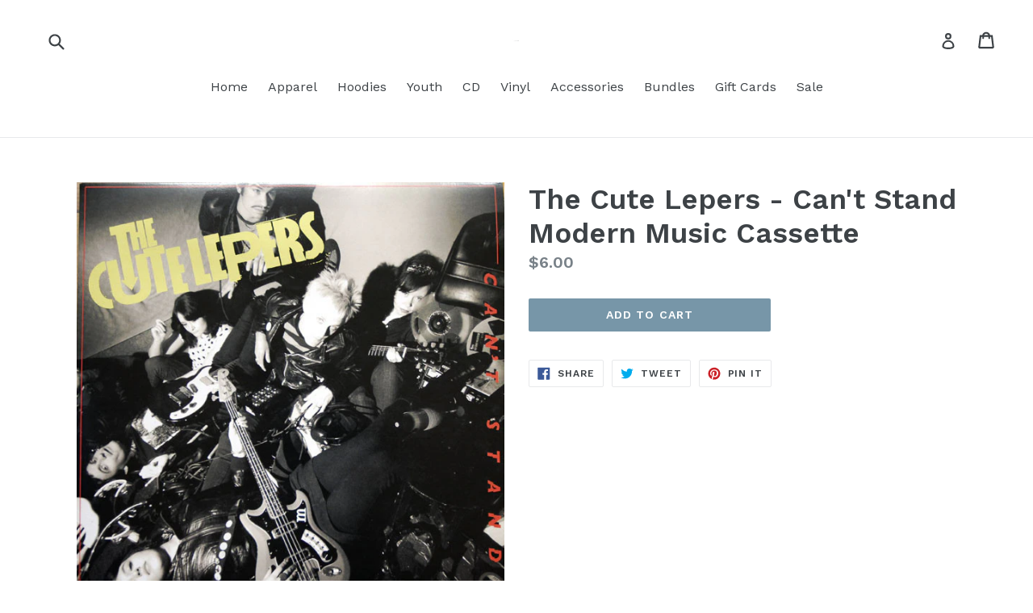

--- FILE ---
content_type: text/css
request_url: https://store.blackheart.com/cdn/shop/t/1/assets/segmently.css?v=181511821007910972481529598130
body_size: 2342
content:
.segmently-clearfix{*zoom: 1}.segmently-clearfix:before,.segmently-clearfix:after{display:table;line-height:0;content:""}.segmently-clearfix:after{clear:both}.segmently-input-block-level{display:block;width:100%!important;-webkit-box-sizing:border-box;-moz-box-sizing:border-box;box-sizing:border-box}hr.segmently-divider{margin:15px 0;background:#e2e2e2;height:1px;border:0}.segmently-fade{opacity:0;-webkit-transition:opacity .15s linear;-moz-transition:opacity .15s linear;-o-transition:opacity .15s linear;transition:opacity .15s linear}.segmently-fade.segmently-in{opacity:1}.segmently-close{float:right;font-size:21px;font-weight:700;line-height:1;color:#000;text-shadow:0 1px 0 #ffffff;opacity:.2;filter:alpha(opacity=20)}.segmently-close:hover,.segmently-close:focus{color:#000;text-decoration:none;cursor:pointer;opacity:.5;filter:alpha(opacity=50)}button.segmently-close{padding:0;cursor:pointer;background:transparent;border:0;-webkit-appearance:none;width:auto;min-width:0}.segmently-pull-right{float:right!important}.segmently-pull-left{float:left!important}.segmently-img-circle{-webkit-border-radius:500px;-moz-border-radius:500px;border-radius:500px}.segmently-profile-photos-link{cursor:pointer;margin:2px}.segmently-thumb{display:inline-block;float:left;margin-right:6px}.segmently-thumb>img{height:48px;width:48px}.segmently-row{margin-left:-20px;*zoom: 1}.segmently-row:before,.segmently-row:after{display:table;line-height:0;content:""}.segmently-row:after{clear:both}[class*=segmently-span]{float:left;min-height:1px;margin-left:20px}.segmently-span12{width:940px}.segmently-span11{width:860px}.segmently-span10{width:780px}.segmently-span9{width:700px}.segmently-span8{width:620px}.segmently-span7{width:540px}.segmently-span6{width:460px}.segmently-span5{width:380px}.segmently-span4{width:300px}.segmently-span3{width:220px}.segmently-span2{width:140px}.segmently-span1{width:60px}.segmently-offset12{margin-left:980px}.segmently-offset11{margin-left:900px}.segmently-offset10{margin-left:820px}.segmently-offset9{margin-left:740px}.segmently-offset8{margin-left:660px}.segmently-offset7{margin-left:580px}.segmently-offset6{margin-left:500px}.segmently-offset5{margin-left:420px}.segmently-offset4{margin-left:340px}.segmently-offset3{margin-left:260px}.segmently-offset2{margin-left:180px}.segmently-offset1{margin-left:100px}.segmently-row-fluid{width:100%;*zoom: 1}.segmently-row-fluid:before,.segmently-row-fluid:after{display:table;line-height:0;content:""}.segmently-row-fluid:after{clear:both}.segmently-row-fluid [class*=segmently-span]{display:block;float:left;width:100%;min-height:30px;margin-left:2.127659574468085%;*margin-left: 2.074468085106383%;-webkit-box-sizing:border-box;-moz-box-sizing:border-box;box-sizing:border-box}.segmently-row-fluid [class*=segmently-span]:first-child{margin-left:0}.segmently-row-fluid .segmently-span12{width:100%;*width: 99.94680851063829%}.segmently-row-fluid .segmently-span11{width:91.48936170212765%;*width: 91.43617021276594%}.segmently-row-fluid .segmently-span10{width:82.97872340425532%;*width: 82.92553191489361%}.segmently-row-fluid .segmently-span9{width:74.46808510638297%;*width: 74.41489361702126%}.segmently-row-fluid .segmently-span8{width:65.95744680851064%;*width: 65.90425531914893%}.segmently-row-fluid .segmently-span7{width:57.44680851063829%;*width: 57.39361702127659%}.segmently-row-fluid .segmently-span6{width:48.93617021276595%;*width: 48.88297872340425%}.segmently-row-fluid .segmently-span5{width:40.42553191489362%;*width: 40.37234042553192%}.segmently-row-fluid .segmently-span4{width:31.914893617021278%;*width: 31.861702127659576%}.segmently-row-fluid .segmently-span3{width:23.404255319148934%;*width: 23.351063829787233%}.segmently-row-fluid .segmently-span2{width:14.893617021276595%;*width: 14.840425531914894%}.segmently-row-fluid .segmently-span1{width:6.382978723404255%;*width: 6.329787234042553%}.segmently-row-fluid .segmently-offset12{margin-left:104.25531914893617%;*margin-left: 104.14893617021275%}.segmently-row-fluid .segmently-offset12:first-child{margin-left:102.12765957446808%;*margin-left: 102.02127659574467%}.segmently-row-fluid .segmently-offset11{margin-left:95.74468085106382%;*margin-left: 95.6382978723404%}.segmently-row-fluid .segmently-offset11:first-child{margin-left:93.61702127659574%;*margin-left: 93.51063829787232%}.segmently-row-fluid .segmently-offset10{margin-left:87.23404255319149%;*margin-left: 87.12765957446807%}.segmently-row-fluid .segmently-offset10:first-child{margin-left:85.1063829787234%;*margin-left: 84.99999999999999%}.segmently-row-fluid .segmently-offset9{margin-left:78.72340425531914%;*margin-left: 78.61702127659572%}.segmently-row-fluid .segmently-offset9:first-child{margin-left:76.59574468085106%;*margin-left: 76.48936170212764%}.segmently-row-fluid .segmently-offset8{margin-left:70.2127659574468%;*margin-left: 70.10638297872339%}.segmently-row-fluid .segmently-offset8:first-child{margin-left:68.08510638297872%;*margin-left: 67.9787234042553%}.segmently-row-fluid .segmently-offset7{margin-left:61.70212765957446%;*margin-left: 61.59574468085106%}.segmently-row-fluid .segmently-offset7:first-child{margin-left:59.574468085106375%;*margin-left: 59.46808510638297%}.segmently-row-fluid .segmently-offset6{margin-left:53.191489361702125%;*margin-left: 53.085106382978715%}.segmently-row-fluid .segmently-offset6:first-child{margin-left:51.063829787234035%;*margin-left: 50.95744680851063%}.segmently-row-fluid .segmently-offset5{margin-left:44.68085106382979%;*margin-left: 44.57446808510638%}.segmently-row-fluid .segmently-offset5:first-child{margin-left:42.5531914893617%;*margin-left: 42.4468085106383%}.segmently-row-fluid .segmently-offset4{margin-left:36.170212765957444%;*margin-left: 36.06382978723405%}.segmently-row-fluid .segmently-offset4:first-child{margin-left:34.04255319148936%;*margin-left: 33.93617021276596%}.segmently-row-fluid .segmently-offset3{margin-left:27.659574468085104%;*margin-left: 27.5531914893617%}.segmently-row-fluid .segmently-offset3:first-child{margin-left:25.53191489361702%;*margin-left: 25.425531914893618%}.segmently-row-fluid .segmently-offset2{margin-left:19.148936170212764%;*margin-left: 19.04255319148936%}.segmently-row-fluid .segmently-offset2:first-child{margin-left:17.02127659574468%;*margin-left: 16.914893617021278%}.segmently-row-fluid .segmently-offset1{margin-left:10.638297872340425%;*margin-left: 10.53191489361702%}.segmently-row-fluid .segmently-offset1:first-child{margin-left:8.51063829787234%;*margin-left: 8.404255319148938%}[class*=segmently-span].segmently-hide,.segmently-row-fluid [class*=segmently-span].segmently-hide{display:none}[class*=segmently-span].segmently-pull-right,.segmently-row-fluid [class*=segmently-span].segmently-pull-right{float:right}.segmently-muted{color:#999}a.segmently-muted:hover,a.segmently-muted:focus{color:gray}.segmently-text-left{text-align:left}.segmently-text-right{text-align:right}.segmently-text-center{text-align:center}.segmently-radio,.segmently-checkbox{min-height:20px;padding-left:20px}.segmently-radio input[type=radio],.segmently-checkbox input[type=checkbox]{float:left;margin-left:-20px}.segmently-radio.segmently-inline,.segmently-checkbox.segmently-inline{display:inline-block;padding-top:5px;margin-bottom:0;vertical-align:middle}.segmently-radio.segmently-inline+.segmently-radio.segmently-inline,.segmently-checkbox.segmently-inline+.segmently-checkbox.segmently-inline{margin-left:10px}.segmently-input-mini{width:60px}.segmently-input-small,#segmently-edit-profile-form input.segmently-input-small{width:90px}.segmently-input-medium{width:150px}.segmently-input-large{width:210px}.segmently-input-xlarge,#segmently-edit-profile-form .segmently-input-xlarge{width:270px}.segmently-input-xxlarge{width:530px}input[class*=segmently-span],select[class*=segmently-span],textarea[class*=segmently-span],.segmently-row-fluid input[class*=segmently-span],.segmently-row-fluid select[class*=segmently-span],.segmently-row-fluid textarea[class*=segmently-span]{float:none;margin-left:0}.segmently-row-fluid input[class*=segmently-span],.segmently-row-fluid select[class*=segmently-span],.segmently-row-fluid textarea[class*=segmently-span]{display:inline-block}input.segmently-span12,textarea.segmently-span12{width:926px}input.segmently-span11,textarea.segmently-span11{width:846px}input.segmently-span10,textarea.segmently-span10{width:766px}input.segmently-span9,textarea.segmently-span9{width:686px}input.segmently-span8,textarea.segmently-span8{width:606px}input.segmently-span7,textarea.segmently-span7{width:526px}input.segmently-span6,textarea.segmently-span6{width:446px}input.segmently-span5,textarea.segmently-span5{width:366px}input.segmently-span4,textarea.segmently-span4{width:286px}input.segmently-span3,textarea.segmently-span3{width:206px}input.segmently-span2,textarea.segmently-span2{width:126px}input.segmently-span1,textarea.segmently-span1{width:46px}.segmently-form-horizontal input,.segmently-form-horizontal textarea,.segmently-form-horizontal select,.segmently-form-inline input,.segmently-form-inline textarea,.segmently-form-inline select{display:inline-block;*display: inline;margin-bottom:0;vertical-align:middle;*zoom: 1}.segmently-control-group{margin-bottom:10px}.segmently-control-group.segmently-error .segmently-checkbox,.segmently-control-group.segmently-error .segmently-radio,.segmently-control-group.segmently-error input,.segmently-control-group.segmently-error select,.segmently-control-group.segmently-error textarea{color:#b94a48}.segmently-control-group.segmently-error input,.segmently-control-group.segmently-error select,.segmently-control-group.segmently-error textarea{border-color:#b94a48;-webkit-box-shadow:inset 0 1px 1px rgba(0,0,0,.075);-moz-box-shadow:inset 0 1px 1px rgba(0,0,0,.075);box-shadow:inset 0 1px 1px #00000013}.segmently-control-group.segmently-error input:focus,.segmently-control-group.segmently-error select:focus,.segmently-control-group.segmently-error textarea:focus{border-color:#953b39;-webkit-box-shadow:inset 0 1px 1px rgba(0,0,0,.075),0 0 6px #d59392;-moz-box-shadow:inset 0 1px 1px rgba(0,0,0,.075),0 0 6px #d59392;box-shadow:inset 0 1px 1px #00000013,0 0 6px #d59392}legend+.segmently-control-group{margin-top:20px;-webkit-margin-top-collapse:separate}.segmently-form-horizontal .segmently-control-group{margin-bottom:20px;*zoom: 1}.segmently-form-horizontal .segmently-control-group:before,.segmently-form-horizontal .segmently-control-group:after{display:table;line-height:0;content:""}.segmently-form-horizontal .segmently-control-group:after{clear:both}.segmently-form-horizontal .segmently-control-label{float:left;width:160px;padding-top:5px;text-align:left}.segmently-form-horizontal .segmently-controls{*display: inline-block;*padding-left: 20px;margin-left:180px;*margin-left: 0}.segmently-form-horizontal .segmently-controls:first-child{*padding-left: 180px}.segmently-textarea span{background-color:#d0e2ec;background-position:0 0;background-repeat:repeat-x;background-size:auto auto;color:#4e5665;-webkit-border-radius:2px;-moz-border-radius:2px;border-radius:2px;padding:2px}.segmently-page-loading{min-height:100px;width:100%;text-align:center;padding-top:50px}.segmently-inline{display:inline-block}.segmently-hide{display:none}.segmently-listing-container{float:left;width:160px;height:80px}.segmently-preloader{min-height:150px;width:100%;text-align:center;padding-top:100px}.segmently-page{margin:30px 0}.segmently-page .btn{display:inline-block}a.btn,a.btn:hover,a.btn:focus{text-decoration:none}.segmently-modal-open{overflow:hidden}.segmently-modal{position:fixed;top:0;right:0;bottom:0;left:0;z-index:3000000;display:none;overflow:auto}.segmently-modal.segmently-fade .segmently-modal-dialog{-webkit-transform:translate(0,-25%);-ms-transform:translate(0,-25%);transform:translateY(-25%);-webkit-transition:-webkit-transform .3s ease-out;-moz-transition:-moz-transform .3s ease-out;-o-transition:-o-transform .3s ease-out;transition:transform .3s ease-out}.segmently-modal.segmently-in .segmently-modal-dialog{-webkit-transform:translate(0,0);-ms-transform:translate(0,0);transform:translate(0)}.segmently-modal-dialog{z-index:1050;width:auto;padding:10px;margin-right:auto;margin-left:auto}.segmently-modal-content{position:relative;background-color:#fff;border:1px solid #999999;border:1px solid rgba(0,0,0,.2);-webkit-border-radius:6px;-moz-border-radius:6px;border-radius:6px;outline:none;-webkit-box-shadow:0 3px 9px rgba(0,0,0,.5);box-shadow:0 3px 9px #00000080;background-clip:padding-box}.segmently-modal-backdrop{position:fixed;top:0;right:0;bottom:0;left:0;z-index:2500000;background-color:#000}.segmently-modal-backdrop.segmently-fade{opacity:0;filter:alpha(opacity=0)}.segmently-modal-backdrop.segmently-in{opacity:.5;filter:alpha(opacity=50)}.segmently-modal-header{min-height:16.428571429px;padding:15px;border-bottom:1px solid #e2e2e2}.segmently-modal-header.segmently-no-border,.segmently-modal-footer.segmently-no-border{border-bottom:none;border-top:none;padding-bottom:0}.segmently-modal-header .segmently-close{margin-top:-2px;min-width:0}.segmently-modal-title{margin:0;line-height:1.428571429}.segmently-modal-body{position:relative;padding:20px;overflow-y:auto}.segmently-modal-footer{padding:19px 20px 20px;margin-top:15px;text-align:right;border-top:1px solid #e2e2e2}.segmently-modal-footer:before,.segmently-modal-footer:after{display:table;content:" "}.segmently-modal-footer:after{clear:both}.segmently-modal-scrollbar-measure{position:absolute;top:-9999px;width:50px;height:50px;overflow:scroll}@media screen and (min-width: 768px){.segmently-modal-dialog{right:auto;left:50%;width:600px;padding-top:30px;padding-bottom:30px}.segmently-modal-content{-webkit-box-shadow:0 5px 15px rgba(0,0,0,.5);box-shadow:0 5px 15px #00000080}}.segmently-modal .btn{display:inline-block}.segmently-alert{padding:15px;margin-bottom:20px;border:1px solid transparent;-webkit-border-radius:4px;-moz-border-radius:4px;border-radius:4px}.segmently-alert h4{margin-top:0;color:inherit}.segmently-alert .segmently-alert-link{font-weight:700}.segmently-alert>p,.segmently-alert>ul{margin-bottom:0}.segmently-alert>p+p{margin-top:5px}.segmently-alert-success{color:#468847;background-color:#dff0d8;border-color:#d6e9c6}.segmently-alert-success hr{border-top-color:#c9e2b3}.segmently-alert-success .segmently-alert-link{color:#356635}.segmently-alert-info{color:#3a87ad;background-color:#d9edf7;border-color:#bce8f1}.segmently-alert-info hr{border-top-color:#a6e1ec}.segmently-alert-info .segmently-alert-link{color:#2d6987}.segmently-alert-warning{color:#c09853;background-color:#fcf8e3;border-color:#fbeed5}.segmently-alert-warning hr{border-top-color:#f8e5be}.segmently-alert-warning .segmently-alert-link{color:#a47e3c}.segmently-alert-danger{color:#b94a48;background-color:#f2dede;border-color:#eed3d7}.segmently-alert-danger hr{border-top-color:#e6c1c7}.segmently-alert-danger .segmently-alert-link{color:#953b39}@media screen and (max-width: 480px){div.segmently-modal-dialog{width:90%!important;padding:0;margin-top:20%}div.segmently-modal-content{border:medium none;border-radius:0;box-shadow:none;min-height:100%}div.segmently-t1 .segmently-modal-body,div.segmently-t2 .segmently-modal-body,div.segmently-t4 .segmently-modal-body{padding:10px}div.segmently-t2 .segmently-modal-body .segmently-close{margin:-10px -5px 0 0}div.segmently-t4 .segmently-modal-body>.segmently-close{font-size:30px}div.segmently-t2 .segmently-icon{width:50%;margin:-10px 0 0 -10px}div.segmently-t4 .segmently-modal-body>h4{font-size:24px;margin:0}div.segmently-t2 h3,div.segmently-t1 h3{margin:0;font-size:24px}div.segmently-t2 .segmently-coupon{width:auto;max-width:85%;margin:0}div.segmently-t2 .segmently-coupon div{padding:0 15px}div.segmently-t4 .coupon{padding:0 10px;margin:10px 0;width:auto}div.segmently-t4 .coupon span{padding:0}div.segmently-t4 .fb_iframe_widget_fluid{display:inline-block}div.segmently-t4 .popup-input{width:70%}div.segmently-t4 .popup-social,div.segmently-t4 p,div.segmently-t1 form{margin:0}div.segmently-t1 p{margin:20px 0}div.segmently-t2 p{margin:20px 0 10px}div.segmently-t1 .segmently-btn{margin:10px 0 0}div.segmently-topper .segmently-topper-close{position:absolute;top:10px;right:10px;float:none!important}}@media (max-width: 767px){.segmently-modal .segmently-modal-body>.segmently-close{font-size:40px}.segmently-modal{position:absolute}.segmently-modal-open{overflow:auto}}
/*# sourceMappingURL=/cdn/shop/t/1/assets/segmently.css.map?v=181511821007910972481529598130 */


--- FILE ---
content_type: text/javascript
request_url: https://store.blackheart.com/cdn/shop/t/1/assets/segmently-libraries.js?v=152841715075464336881529598131
body_size: 1204
content:
var segmentlyLibraries=function($){+function($2){"use strict";function segmentlyTransitionEnd(){var el=document.createElement("segmently-bootstrap"),segmentlyTransEndEventNames={WebkitTransition:"webkitTransitionEnd",MozTransition:"transitionend",OTransition:"oTransitionEnd otransitionend",transition:"transitionend"};for(var name in segmentlyTransEndEventNames)if(el.style[name]!==void 0)return{end:segmentlyTransEndEventNames[name]}}$2.fn.segmentlyEmulateTransitionEnd=function(duration){var called=!1,$el=this;$2(this).one($2.support.segmentlyTransition.end,function(){called=!0});var callback=function(){called||$2($el).trigger($2.support.segmentlyTransition.end)};return setTimeout(callback,duration),this},$2(function(){$2.support.segmentlyTransition=segmentlyTransitionEnd()})}($),+function($2){"use strict";var SegmentlyModal=function(element,options){this.options=options,this.$element=$2(element),this.$backdrop=this.isShown=null,this.options.remote&&this.$element.load(this.options.remote)};SegmentlyModal.DEFAULTS={backdrop:!0,keyboard:!0,show:!0},SegmentlyModal.prototype.toggle=function(_relatedTarget){return this[this.isShown?"hide":"show"](_relatedTarget)},SegmentlyModal.prototype.show=function(_relatedTarget){var that=this,e=$2.Event("show.segmently.modal",{relatedTarget:_relatedTarget});typeof communityActive!="undefined"&&communityActive?this.$element.appendTo("#segmently-community-box > .segmently-community-body"):(this.$backdrop&&this.$backdrop.appendTo(document.body),$2("#site-body").length?this.$element.appendTo("#site-body"):this.$element.appendTo(document.body)),this.$element.trigger(e),!(this.isShown||e.isDefaultPrevented())&&(this.isShown=!0,this.checkScrollbar(),typeof communityActive!="undefined"&&communityActive?$2("#segmently-community-box > .segmently-community-body").addClass("segmently-modal-open"):$2("html").addClass("segmently-modal-open"),this.setScrollbar(),this.escape(),this.$element.on("click.dismiss.segmently-modal",'[data-dismiss="segmently-modal"]',$2.proxy(this.hide,this)),this.backdrop(function(){var segmentlyTransition=$2.support.segmentlyTransition&&that.$element.hasClass("segmently-fade");that.$element.parent().length||that.$element.appendTo(document.body),that.$element.show(),segmentlyTransition&&that.$element[0].offsetWidth,that.$element.addClass("segmently-in").attr("aria-hidden",!1),that.enforceFocus();var e2=$2.Event("shown.segmently.modal",{relatedTarget:_relatedTarget});segmentlyTransition?that.$element.find(".segmently-modal-dialog").one($2.support.segmentlyTransition.end,function(){that.$element.focus().trigger(e2)}).segmentlyEmulateTransitionEnd(300):that.$element.focus().trigger(e2)}))},SegmentlyModal.prototype.hide=function(e){e&&e.preventDefault(),e=$2.Event("hide.segmently.modal"),this.$element.trigger(e),!(!this.isShown||e.isDefaultPrevented())&&(this.isShown=!1,$2(".segmently-modal.segmently-in").length==1&&($2("html").removeClass("segmently-modal-open"),this.resetScrollbar()),this.escape(),$2(document).off("focusin.segmently.modal"),this.$element.removeClass("segmently-in").attr("aria-hidden",!0).off("click.dismiss.segmently-modal"),$2.support.segmentlyTransition&&this.$element.hasClass("segmently-fade")?this.$element.one($2.support.segmentlyTransition.end,$2.proxy(this.hideModal,this)).segmentlyEmulateTransitionEnd(300):this.hideModal())},SegmentlyModal.prototype.enforceFocus=function(){$2(document).off("focusin.segmently.modal").on("focusin.segmently.modal",$2.proxy(function(e){this.$element[0]!==e.target&&!this.$element.has(e.target).length&&this.$element.focus()},this))},SegmentlyModal.prototype.escape=function(){this.isShown&&this.options.keyboard?this.$element.on("keyup.dismiss.segmently.modal",$2.proxy(function(e){e.which==27&&this.hide()},this)):this.isShown||this.$element.off("keyup.dismiss.segmently.modal")},SegmentlyModal.prototype.hideModal=function(){var that=this;this.$element.hide(),this.backdrop(function(){that.removeBackdrop(),that.$element.trigger("hidden.segmently.modal")})},SegmentlyModal.prototype.removeBackdrop=function(){this.$backdrop&&this.$backdrop.remove(),this.$backdrop=null},SegmentlyModal.prototype.backdrop=function(callback){var that=this,animate=this.$element.hasClass("segmently-fade")?"segmently-fade":"";if(this.isShown&&this.options.backdrop){var doAnimate=$2.support.segmentlyTransition&&animate;if(typeof communityActive!="undefined"&&communityActive?this.$backdrop=$2('<div class="segmently-modal-backdrop '+animate+'" />').appendTo("#segmently-community-box > .segmently-community-body"):this.$backdrop=$2('<div class="segmently-modal-backdrop '+animate+'" />').appendTo(document.body),this.$element.on("click.dismiss.segmently-modal",$2.proxy(function(e){e.target===e.currentTarget&&(this.options.backdrop=="static"?this.$element[0].focus.call(this.$element[0]):this.hide.call(this))},this)),doAnimate&&this.$backdrop[0].offsetWidth,this.$backdrop.addClass("segmently-in"),!callback)return;doAnimate?this.$backdrop.one($2.support.segmentlyTransition.end,callback).segmentlyEmulateTransitionEnd(150):callback()}else!this.isShown&&this.$backdrop?(this.$backdrop.removeClass("segmently-in"),$2.support.segmentlyTransition&&this.$element.hasClass("segmently-fade")?this.$backdrop.one($2.support.segmentlyTransition.end,callback).segmentlyEmulateTransitionEnd(150):callback()):callback&&callback()},SegmentlyModal.prototype.checkScrollbar=function(){document.body.clientWidth>=window.innerWidth||(this.scrollbarWidth=this.scrollbarWidth||this.measureScrollbar())},SegmentlyModal.prototype.setScrollbar=function(){if(typeof communityActive=="undefined"||typeof communityActive!="undefined"&&!communityActive){var bodyPad=parseInt($2("html").css("padding-right")||0,10);this.scrollbarWidth&&$2(".segmently-modal.segmently-in").length==0&&$2("html").css("padding-right",bodyPad+this.scrollbarWidth)}},SegmentlyModal.prototype.resetScrollbar=function(){$2("html").css("padding-right","")},SegmentlyModal.prototype.measureScrollbar=function(){var scrollDiv=document.createElement("div");scrollDiv.className="segmently-modal-scrollbar-measure",$2(document.body).append(scrollDiv);var scrollbarWidth=scrollDiv.offsetWidth-scrollDiv.clientWidth;return $2(document.body)[0].removeChild(scrollDiv),scrollbarWidth};var old=$2.fn.segmentlyModal;$2.fn.segmentlyModal=function(option,_relatedTarget){return this.each(function(){var $this=$2(this),data=$this.data("segmently.segmently-modal"),options=$2.extend({},SegmentlyModal.DEFAULTS,$this.data(),typeof option=="object"&&option);data||$this.data("segmently.segmently-modal",data=new SegmentlyModal(this,options)),typeof option=="string"?data[option](_relatedTarget):options.show&&data.show(_relatedTarget)})},$2.fn.segmentlyModal.Constructor=SegmentlyModal,$2.fn.segmentlyModal.noConflict=function(){return $2.fn.segmentlyModal=old,this},$2(document).on("click.segmently.modal.data-api",'[data-toggle="segmently-modal"]',function(e){var $this=$2(this),href=$this.attr("href"),$target=$2($this.attr("data-target")||href&&href.replace(/.*(?=#[^\s]+$)/,"")),option=$target.data("segmently-modal")?"toggle":$2.extend({remote:!/#/.test(href)&&href},$target.data(),$this.data());e.preventDefault(),$target.segmentlyModal(option,this).one("hide",function(){$this.is(":visible")&&$this.focus()})})}($),+function($2){"use strict";var segmentlyDismiss='[data-dismiss="segmently-alert"]',SegmentlyAlert=function(el){$2(el).on("click",segmentlyDismiss,this.close)};SegmentlyAlert.prototype.close=function(e){var $this=$2(this),selector=$this.attr("data-target");selector||(selector=$this.attr("href"),selector=selector&&selector.replace(/.*(?=#[^\s]*$)/,""));var $parent=$2(selector);if(e&&e.preventDefault(),$parent.length||($parent=$this.hasClass("segmently-alert")?$this:$this.parent()),$parent.trigger(e=$2.Event("close.segmently.alert")),e.isDefaultPrevented())return;$parent.removeClass("segmently-in");function segmentlyRemoveElement(){$parent.trigger("closed.segmently.alert").remove()}$2.support.segmentlyTransition&&$parent.hasClass("segmently-fade")?$parent.one($2.support.segmentlyTransition.end,segmentlyRemoveElement).segmentlyEmulateTransitionEnd(150):segmentlyRemoveElement()};var old=$2.fn.segmentlyAlert;$2.fn.segmentlyAlert=function(option){return this.each(function(){var $this=$2(this),data=$this.data("segmently.alert");data||$this.data("segmently.alert",data=new SegmentlyAlert(this)),typeof option=="string"&&data[option].call($this)})},$2.fn.segmentlyAlert.Constructor=SegmentlyAlert,$2.fn.segmentlyAlert.noConflict=function(){return $2.fn.segmentlyAlert=old,this},$2(document).on("click.segmently.alert.data-api",segmentlyDismiss,SegmentlyAlert.prototype.close)}($)},loadSegmentlyLibs=setInterval(function(){typeof segmentlyJqLoaded!="undefined"&&segmentlyJqLoaded&&(clearInterval(loadSegmentlyLibs),segmentlyLibraries(segmently))},10);
//# sourceMappingURL=/cdn/shop/t/1/assets/segmently-libraries.js.map?v=152841715075464336881529598131


--- FILE ---
content_type: application/x-javascript
request_url: https://s2.cdn-spurit.com/shopify-apps/8upsell/store/fa2c743b258724c7876aad0c30d31d00.js?1674755077
body_size: 943
content:
if(typeof Spurit === 'undefined') var Spurit = {};
if(typeof Spurit.UpsellForProducts2 === 'undefined') Spurit.UpsellForProducts2 = {};
Spurit.UpsellForProducts2.settings = {"offers":[{"id":5376,"shop_id":3768,"deleted_at":null,"is_enabled":false,"date_start":null,"date_stop":null,"name":"cassette package pre-sale download","title":"Cassette Package Pre-Sale - Bonus Download","description":"","limits":{"products_limit":1,"show_offer_once":false,"is_products_limited":false,"is_one_offer_per_order":true,"show_again_after_minutes":90},"upsell":{"products":[{"id":6676465680462,"handle":"cassette-package-pre-sale-bonus-download-dont-abuse-me","discount":{"type":"fixed","value":0},"quantity":1},{"id":6676244725838,"handle":"download-test","discount":{"type":"fixed","value":0},"quantity":1}],"settings":{"discount":{"type":"fixed","value":0},"quantity_mode":"FIXED_INDIVIDUAL","discounts_mode":"FOR_PRODUCTS_SAME","quantity_fixed_same":{"value":1},"quantity_by_customer":{"limit":1,"is_limited":false}},"free_gift":true,"should_use_settings":true},"trigger":{"apply_to":"PRODUCTS","products":[6674971099214],"condition":{"type":"NONE","total_max":0,"total_min":0,"quantity_max":0,"quantity_min":0}},"created_at":"2021-12-07T19:08:08.000000Z","updated_at":"2024-04-04T17:39:06.000000Z"}],"settings":{"design":{"atc_btn_text":"ADD TO CART","x_for_y_text":"for","added_btn_text":"ADDED","no_thanks_text":"No, thanks","free_price_text":"FREE"},"general":{"is_mobile":true,"offer_success_text":"You\u2019ve just added a new item to your Shopping Cart"},"conflicts":{"mode":"RANDOM","combined_title":"You can also be interested in these products:","combined_description":""},"informing":{"cart_fix_alert":"Some of the items were removed from the cart as the offer conditions are no longer met","line_item_property":"Special Offer"},"selectors":{"is_ajax":false,"price_total":{"position":"before","selector":".cart__final-price [data-cart-item-regular-price]"},"price_subtotal":{"position":"before","selector":".cart-subtotal__price"},"button_atc_home":{"position":"before","selector":"form[action=\"\/cart\/add\"] [type=submit]"},"ajax_price_total":{"position":"before","selector":""},"price_individual":{"position":"before","selector":"td.cart__price-wrapper, [data-cart-item-price-list]  [data-cart-item-regular-price]"},"button_atc_product":{"position":"before","selector":"#AddToCart-product-template, .product-form__cart-submit, form[action=\"\/cart\/add\"] [type=submit]"},"ajax_price_subtotal":{"position":"before","selector":""},"ajax_button_checkout":{"position":"before","selector":""},"ajax_price_individual":{"position":"before","selector":""},"button_atc_collection":{"position":"before","selector":"form[action=\"\/cart\/add\"] [type=submit]"},"button_atc_quick_view":{"position":"before","selector":"form[action=\"\/cart\/add\"] [type=submit]"}},"hidden_products":[6676244725838,6676465680462]},"timezone":"America\/New_York"};
Spurit.UpsellForProducts2.settings_loaded = true;
if(typeof(Spurit.UpsellForProducts2.on_settings_load) === 'function'){
    Spurit.UpsellForProducts2.on_settings_load();
}